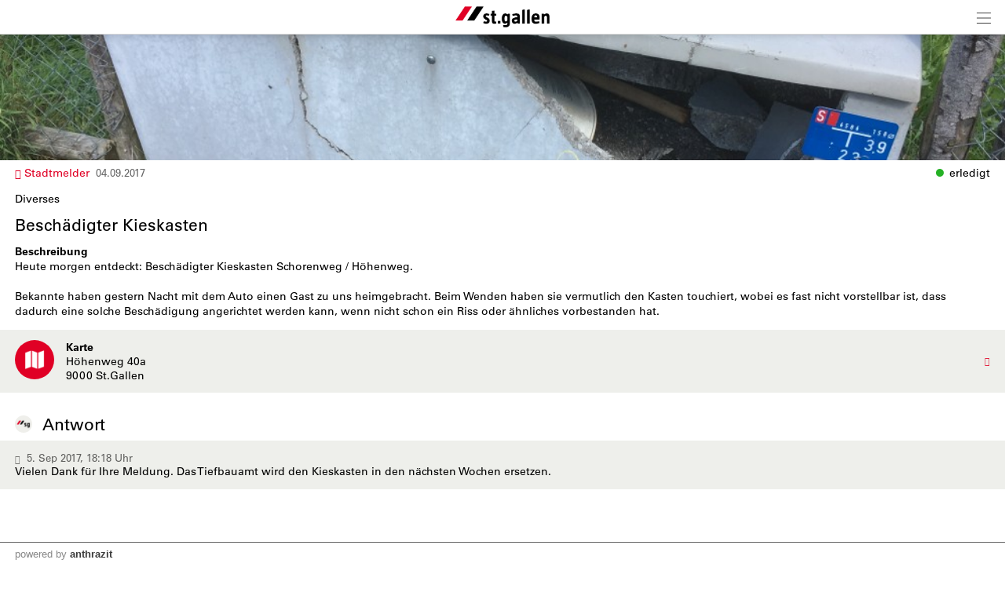

--- FILE ---
content_type: text/html; charset=UTF-8
request_url: https://m.stadt.sg.ch/index.php?apid=1068458657
body_size: 11362
content:
<!doctype html>
<html lang="de">
<head>
<title>Stadt St.Gallen | Beschädigter Kieskasten</title>
<meta name='Keywords' content="Diverses, " />
<meta name='Description' content="Heute morgen entdeckt: Beschädigter Kieskasten Schorenweg / Höhenweg.  Bekannte haben gestern Nacht mit dem Auto einen Gast zu uns heimgebracht. Beim Wenden..." />
<meta charset="UTF-8" />
<meta http-equiv='Content-Language' content='de' />
<meta http-equiv="X-UA-Compatible" content="IE=edge"/>
<meta name="viewport" content="width=device-width, initial-scale=1.0, maximum-scale=10, user-scalable=yes, viewport-fit=cover" />
<link rel="shortcut icon" href="https://m.stadt.sg.ch//mopages/572/grfx/icon_list_3x.png" type="image/png" >
<link rel="icon" type="image/png" sizes="45x45" href="https://m.stadt.sg.ch//mopages/572/grfx/icon_list_3x.png" >
<link rel="icon" type="image/png" sizes="72x72" href="https://m.stadt.sg.ch/mopages/572/grfx/apple-touch-icon-ipad.png" >
<link rel="icon" type="image/png" sizes="114x114" href="https://m.stadt.sg.ch/mopages/572/grfx/apple-touch-icon-iphone4.png" >
<link rel="apple-touch-icon" type="image/png" sizes="57x57" href="https://m.stadt.sg.ch/mopages/572/grfx/apple-touch-icon.png" >
<link rel="apple-touch-icon" type="image/png" sizes="72x72" href="https://m.stadt.sg.ch/mopages/572/grfx/apple-touch-icon-ipad.png" >
<link rel="apple-touch-icon" type="image/png" sizes="114x114" href="https://m.stadt.sg.ch/mopages/572/grfx/apple-touch-icon-iphone4.png" >
<link rel='image_src' type='image/jpeg' href='/data/private/thumbs/0/554803725.jpg' />
<meta property='og:image' content='/data/private/thumbs/0/554803725.jpg' />
<meta property='og:title' content='Beschädigter Kieskasten' />
<meta property='og:description' content=' Heute morgen entdeckt: Beschädigter Kieskasten Schorenweg / Höhenweg.
Bekannte...' />
<meta property='og:url' content='https://m.stadt.sg.ch/index.php?apid=1068458657' />
<link rel="canonical" href="https://m.stadt.sg.ch/index.php?apid=1068458657" />
<link rel="stylesheet" type="text/css" href="/appl/css/ui_basics.css?c=38f9" />
<link rel="stylesheet" type="text/css" href="/appl/css/mopage.css?c=38f9" />
<link rel="stylesheet" type="text/css" href="/appl/css/base.css?c=38f9" />
<link rel="stylesheet" type="text/css" href="/appl/css/_s.css?c=38f9" />
<link rel="stylesheet" type="text/css" href="/appl/css/forms.css?c=38f9" />
<link type="text/css" rel="stylesheet" href="/appl/css/bootstrap.css" />
<style type="text/css"><!--
#navigationContent 	{ max-width: 300px;}
--></style>
<style type="text/css"><!--
:root { --color-primary: #e00025; 
							--color-button: #e00025; 
							--swiper-theme-color: #e00025; 
							--swiper-pagination-color: #e00025; 
							--color-link: #e00025; 
							--bgbody: #ffffff;
							--color-altrowbg: #eeefeb; 
							--color-bgcoloraltrow: #eeefeb; 
							--altcolor: #eeefeb; 
							--color-text: #000000; 
						} 
.mobile .mopage .wrapperContent, .online .mmw .wrapperContentInner, html { background-color:#ffffff;  }
.mobile .mopage .wrapperContent, .black, .blockStaticRight, .blockStaticRight .textcolor, .elementNavigationHorizontal .navItem.active { color:#000000;  }
.mobile .mopage .wrapperContent .elementForm .list, .mmw .hilite { color:#000;  }
.online .mmw .wrapperContentInner { color:#000000;  }
.textColor { color:#000000!important;  }
.mobile .mopage .wrapperContent a, .mobile .mopage .wrapperContent .more, .mobile .elementNaviTop a.intern, .myInfoWindow span.more, .blockStaticRight a, .changeSubscription, .mobile .mmw .elementFooter .elementFooterFeSwitch a, .elementNavigationHorizontal .navItem, .elementSwiperWizard a, .internallink { color:#e00025;  }
				  .mobile .mopage .myInfoWindow .more, .elementInfoboxTop a, .elementLinkRow .arrowText, .myHomeTopBar a, .spanLink, .fancyAltList .tb .header .arrow, .elementLinkRow .td.arrow, .comments .row .rating .gi, .comments .row .rating .fa,  .smartCityAvgRow .arrow   { color:#e00025!important;  }
.elementInfoboxTop .msgtype4 .fa.icon, #taskWindowContentWrapper .msgtype4 .fa.icon { color:#c00!important; }
.mobile .wrapperContent a.pseudoButton { color:#000; }
.elementInfoboxTop a.buttonSmall, .elementInfoboxTop a.button { color:#fff!important; }
.online .mmw .wrapperContentInner a, .online .mmw .wrapperContentInner .more, .online .mmwOnlineNav a { color:#e00025;  }
.online .mmw .elementSharingLinks a.linkRow, .online .mmw .wrapperContentInner a.pseudoButton, .online .mmw .elementDeeplink a.rowInner { color:#000; }
.changeSubscription .changeSubscriptionIcon, .miniBadge { background-color: #e00025}a.linkRow, .elementLinkRow a, .mobile .mopage .wrapperContent .elementLinkRow a .title, .elementCatList a .title ,  .elementSearch a .title, .mobile .elementDeeplink a.rowInner,  .listCols .wrapperTitleText { color:#000000!important}
.tiles .tile .icon svg path, .tiles .tile .icon svg rect, .tiles .tile .icon svg circle { fill: #e00025}
.mobile .mopage .wrapperContent .title, .mobile .elementEventLocation .title, .wrapperContent .elementTitle, .wrapperContent h1.title,  .wrapperContent h1, .wrapperContent h2, .wrapperContent h3 { color:#000000!important;  }
.online .mmw .wrapperContentInner .title, .sectionHeader .caption { color:#000000;  }
.mobile .mopage .wrapperContent .borderTop, .mobile .mopage .wrapperContent .borderBottom, .mobile .mopage .wrapperContent .elementNaviTop, .online .mmw .wrapperContentInner .borderTop, .colFuncs .borderTop,
			.online .mmw .wrapperContentInner .borderBottom, .elementLinkRow, .moapp .elementLinkRowLast, .size6 .elementLinkRowLast, a.toggler, .toggleContainer, 
			.divider, .tableRouteInfo .headerRow td, .mobile .elementModuleSearch .elementSearchbar, .blockStaticRight, .topImage .elementWeather .top, .listCols .title, .listCols .wrapperTitleText, .elementEventDates .row,
			.elementComments .row, .elementComments .subrow, hr.hr, .colNavigation .borderTop, .fancyAltList.noAlter .theRow, .fancyAltList.noAlter .theRow:first-of-type  { border-color:#bbbbbb!important;  }
.mobile .mmw .blockTop { border-color:#d6d6d6; }
.mobile .mmw .buttonRow, .mobile .mmw .button, .mobile .mmw .buttonSmall, .mobile .mmw input[type='submit'], .mobile .mmw .buttonToggle, .ucHomeButton,  .elementLinkRow .wrapperIcon .badge, .badgeIcon, .headerClosedUserGroup, .moduleUserContent .imageWrapper .func, .imgRotateFuncs .func, .elementEventDates .exceptionNote_, .countBadgeBlue { background-color: #e00025; }
.step-indicator .complete .step { background-color: #e00025; border-color: #e00025; }.step-indicator li.complete:before { background-color: #e00025; }.mopage .dropzone .dz-preview .dz-progress .dz-upload {  background-color: #e00025;}#helpButton .gi, .badgeLabel { color: #e00025; }.mmw #taskWindow .titleBar { background-color: #e00025}
.stv-radio-button:checked + label { background-color: #e00025}
.sy-pager li.sy-active a { background-color: #e00025!important}
input[type='submit']:not(.go) { background-color: #e00025!important}
.noUi-connect {  background:#e00025!important; }
.noUi-horizontal .noUi-handle {  border-color:#e00025!important; }
.elementInfoBox.small .td.icon .fa, .ciColor { color:#e00025!important; }
.elementInfoboxTop .fa.icon, #taskWindowContentWrapper .fa.icon { color:#e00025!important; }
.corporate { color:#e00025; }
input.fancycb:checked + label:before { background-color: #e00025; }
				  input.fancycb:checked + label:after { box-shadow: inset 0 0 0 1px #e00025, 0 2px 4px rgba(0,0,0,.2);}

				  .mmw .blockTop .buttonHeader svg path { stroke: #242424!important; }
#colLeft .navSections .fancyAltList .theRow.active      { background-color: #e00025;  }#colLeft .navSections .fancyAltList .theRow.active      { color: #ffffff!important; }div#footerNav { background-color: #ffffff }#footerNav ul .icon svg path, #footerNav ul .icon svg rect, #footerNav ul .icon svg circle { fill: #e00025 } #footerNav ul.level1 > li .caption { color: #e00025 }div#footerNav { border-top:solid 0.5px #d6d6d6 }#navigationContent { background-color: #eeefeb}
#navigationContent a { color: #000000!important}
.oddColor, .fancyAltList:not(.noAlter) .theRow:nth-child(2n+1):not(.noRow), .elementInfoboxTop .infobox, .size6 .streamRowList .theRow, .hiliteLite, .elementInfoBox .td, .elementSearch .multiColsList .flexItem.theRow { background-color: #eeefeb;}
.elementAlert { background-color: #eeefeb; color:inherit; foo:bar; }
.elementAlert .fa { color: var(--color-primary); }

--></style>
<style type="text/css"><!--
@media only screen 
		and (-webkit-min-device-pixel-ratio: 2) { 
			.mobile .mopage .wrapperContent .borderTop, .borderTop, .mobile .mopage .wrapperContent .borderBottom,
			        .mobile .mopage .wrapperContent .elementNaviTop, .online .mmw .wrapperContentInner .borderTop,
			        .online .mmw .wrapperContentInner .borderBottom, .elementLinkRow, .moapp .elementLinkRowLast,
			        .size6 .elementLinkRowLast, a.toggler, .toggleContainer, .divider, .tableRouteInfo .headerRow td,
			        .mobile .elementModuleSearch .elementSearchbar, .linkRowUser, .elementEventDates .row, .captionDate,
			        .hr, .wizard .row, .tag, .elementList .row
			        { border-width:0.5px!important;  }
        }
        


--></style>
<link rel="stylesheet" type="text/css" href="/appl/css/print.css" media="print" />
<style type="text/css">
  
@font-face {
  font-family: "Univers";
  src:  url('/mopages/572/fonts/5c8d59c2-9c85-4a22-88e3-bf3fba01dcd8.woff2') format('woff2');
	font-weight:normal;
}

@font-face {
  font-family: "Univers";
  src: url('/mopages/572/fonts/8a711a0d-3f17-4bfe-887b-6229858332b3.woff2') format('woff2');
  font-weight:bold;
}
  
.wrapperContent .elementTitle, .wrapperContent h1.title, .wrapperContent h1, .navSections .fancyAltList .tb .header .caption,  .wrapperContent h2 { font-weight: normal!important;}  
.blockTop, .size3 #footerNav { box-shadow: 0px 0px 10px rgba(0, 0, 0, 0.2); }
  
.wrapperContent > .elementModuleSearch { padding-top:0.5em; }
.mopageHome .rowFullObj { padding:0; }

/*.mopageHome .wrapperRotator { margin-top:0!important;}*/
.mopageHome .pguideResList { margin:0!important; }  
.mopageHome .elementModuleSearch h1 { margin-bottom:0; font-size:1.7em;}
.mopageHome .elementFavTiles .sectionHeader { padding-top:1em;}
.list16346254 .elementLinkRow { margin:0;} 
  
</style><style type="text/css">.embedded .wrapperContent, .wrapperContent, .elementNavigation a.theRow, .topImageContainerText, .myFooter, .elementNavigationHorizontal, div#footerNav, div#footerNav .wrapperMid, .infobox, .colFuncs, .colNavigation, .titleLandingpage, .infoWindow, .elementSwiperWizard {	font-family: 'Univers', Zurich, Arial, Helvetica, sans-serif; }body { font-size: 14px; }.mmw input[type='text'], .mmw textarea, .mmw input[type='tel'], .mmw input[type='url'], .mmw input[type='password'], .mmw input[type='email'], .mmw input[type='search'], .mmw input[type='number'], .mmw input[type='date'], .mmw input[type='time'], .mmw .elementForm .inputLine, .mobile .elementModuleSearch .elementSearchbar .inputLine { font-size: 14px; }.button, .buttonRow, input[type='submit']:not(.go) { font-size: 14px; }body, .wrapperContent, .wrapperMid { line-height: 1.428; }</style><meta http-equiv='expires' content='-1' />
<meta http-equiv='cache-control' content='no-cache' />
<meta http-equiv='pragma' content='no-cache' />
<meta name="robots" content="noindex,nofollow" />
<meta name="apple-itunes-app" content="app-id=421343934, affiliate-data=, app-argument=moapp:openwebview?url=https%3A%2F%2Fanthrazit.app%2Findex.php%3Fapid%3D1068458657">
<script type="text/javascript">var isBackend = false;</script>
<script type="text/javascript">var _frontend = 3;</script><script type="text/javascript" src="/appl/js/jquery/jquery-3.7.1.min.js" ></script>
<script type="text/javascript" src="/appl/js/jquery/jquery-ui-1.13.2/jquery-ui.min.js" ></script>
<script type="text/javascript" src="/appl/js/lib.js?c=38f9"  ></script>

<script type="text/javascript">writeCookie();function writeCookie(){var the_date=new Date(2099,1,1,0,0,0,0);var the_cookie='currentWidth='+window.innerWidth+'; expires='+the_date.toGMTString()+'; path=/; secure; samesite=none';document.cookie=the_cookie;var the_cookie='availWidth='+screen.availWidth+'; expires='+the_date.toGMTString()+'; path=/; secure; samesite=none'
document.cookie=the_cookie;var the_cookie='availHeight='+screen.availHeight+'; expires='+the_date.toGMTString()+'; path=/; secure; samesite=none';document.cookie=the_cookie;}</script>
<link rel="stylesheet" href="/appl/js/photoswipe/dist/photoswipe.css"> <link rel="stylesheet" href="/appl/js/photoswipe/dist/default-skin/default-skin.css"> <script src="/appl/js/photoswipe/dist/photoswipe.min.js"></script>  <script src="/appl/js/photoswipe/dist/photoswipe-ui-default.min.js"></script>  
<script type="application/ld+json">
		{
			"@context":"https://schema.org",
			"@type":"WebSite",
			"name":"Stadt St.Gallen",
			"alternateName":"Stadt St.Gallen",
			"url":"https://m.stadt.sg.ch"
		}
</script>
<script  type='text/javascript'>
		let matched = window.matchMedia('(prefers-color-scheme: dark)').matches;
		if (matched) setCookie('colorscheme', 'dark');
		else  setCookie('colorscheme', 'light');        
        window.matchMedia('(prefers-color-scheme: dark)').addEventListener('change', event => {
			if (event.matches) setCookie('colorscheme', 'dark');
			else  setCookie('colorscheme', 'light');
		});                  
	</script>

</head>

<body class='mobile size3  service4 size123 body1068458657 lightMode liveEnv' onresize="writeWindowSizeInCookie();" >
<div class='cmsFullHeight bodyInner'>
<div class='cmsFullHeight '>
<div id='indicatorWrapper' class='cmsFullHeight fullHeight mmw hasNoPreviewFrame hasNoSysadminCol mopage  tabMopage  webapp webapp2 navSectionsMode withFooterNav altListMode obj1068458657' >

<div class='blockMain fullHeight'>

<div id='contentViewport'>

<div id='appenderDivRoot'></div>

<div id='moPageContent'>

<div id='moPageContentInner'>
<div id='navigationContent' class='navSections'><div id='navigationInner' class='boxModel'><nav class='elementNavigation' role='menu' aria-label='Main'><div class='closer wrapperNavContent'><a class='' href='javascript:;'><img src='/appl/grfx/mopage/navcloser_black.svg'/></a></div><div class='section'><div class='sectionheader section0'><div class='wrapperNavContent'>Funktionen</div></div><div class='fancyAltList'><a href="https://m.stadt.sg.ch/index.php?apid=14861648" class='theRow paddingFullWidth ' target='_self' accesskey="1" role="menuitem">
	<div class='tb'>
		<div class='tr header'>
            	<div class='td icon'>
                    	                    <img src="https://m.stadt.sg.ch/data/tmp/navicons/572/48cae601d0a73df46efba1be0a5f44c6.png" loading='lazy' />
                    				</div>
			<div class='td text'>
				<div class='caption'>Favoriten</div>
			</div>
			<div class='td arrow'>
				<span class='symbol gi gi-menu-right'></span>
			</div>
		</div>
	</div>
</a><a href="https://m.stadt.sg.ch/index.php?apid=2866870" class='theRow paddingFullWidth ' target='_self' accesskey="2" role="menuitem">
	<div class='tb'>
		<div class='tr header'>
            	<div class='td icon'>
                    	                    <img src="https://m.stadt.sg.ch/data/tmp/navicons/572/f3529fd0f7c468af83fa188f4cdfb71b.png" loading='lazy' />
                    				</div>
			<div class='td text'>
				<div class='caption'>Benachrichtigungen</div>
			</div>
			<div class='td arrow'>
				<span class='symbol gi gi-menu-right'></span>
			</div>
		</div>
	</div>
</a><a href="/index.php?apdo=profile" class='theRow paddingFullWidth ' target='_self' accesskey="3" role="menuitem">
	<div class='tb'>
		<div class='tr header'>
            	<div class='td icon'>
                    	                    <img src="https://m.stadt.sg.ch/data/tmp/navicons/572/aa031814dd6e214284345b9da52f8fa4.png" loading='lazy' />
                    				</div>
			<div class='td text'>
				<div class='caption'>Mein Benutzerkonto</div>
			</div>
			<div class='td arrow'>
				<span class='symbol gi gi-menu-right'></span>
			</div>
		</div>
	</div>
</a></div></div><div class='section'><div class='sectionheader section1'><div class='wrapperNavContent'>Schnellzugriff</div></div><div class='fancyAltList'><a href="https://m.stadt.sg.ch/index.php?apid=16346254" class='theRow paddingFullWidth ' target='_self' accesskey="4" role="menuitem">
	<div class='tb'>
		<div class='tr header'>
            	<div class='td icon'>
                    	                    <img src="https://m.stadt.sg.ch/data/tmp/navicons/572/f041a7e80e51e8169ef57ad14f9b12ff.png" loading='lazy' />
                    				</div>
			<div class='td text'>
				<div class='caption'>Home</div>
			</div>
			<div class='td arrow'>
				<span class='symbol gi gi-menu-right'></span>
			</div>
		</div>
	</div>
</a><a href="https://m.stadt.sg.ch/index.php?apid=10226198" class='theRow paddingFullWidth ' target='_self' accesskey="5" role="menuitem">
	<div class='tb'>
		<div class='tr header'>
            	<div class='td icon'>
                    	                    <img src="https://m.stadt.sg.ch/data/tmp/navicons/572/4da48278a63871589536b4b74f80bf14.png" loading='lazy' />
                    				</div>
			<div class='td text'>
				<div class='caption'>Links</div>
			</div>
			<div class='td arrow'>
				<span class='symbol gi gi-menu-right'></span>
			</div>
		</div>
	</div>
</a><a href="https://m.stadt.sg.ch/index.php?apid=4909802" class='theRow paddingFullWidth ' target='_self' accesskey="6" role="menuitem">
	<div class='tb'>
		<div class='tr header'>
            	<div class='td icon'>
                    	                    <img src="https://m.stadt.sg.ch/data/tmp/navicons/572/320182316f05e95792390870c5a6ded2.png" loading='lazy' />
                    				</div>
			<div class='td text'>
				<div class='caption'>News</div>
			</div>
			<div class='td arrow'>
				<span class='symbol gi gi-menu-right'></span>
			</div>
		</div>
	</div>
</a><a href="https://m.stadt.sg.ch/index.php?apid=4507051" class='theRow paddingFullWidth active' target='_self' accesskey="7" role="menuitem">
	<div class='tb'>
		<div class='tr header'>
            	<div class='td icon'>
                    	                    <img src="https://m.stadt.sg.ch/data/tmp/navicons/572/9d693ed1b97551c87098a16d7c311f2b.png" loading='lazy' />
                    				</div>
			<div class='td text'>
				<div class='caption'>Stadtmelder</div>
			</div>
			<div class='td arrow'>
				<span class='symbol gi gi-menu-right'></span>
			</div>
		</div>
	</div>
</a><a href="https://m.stadt.sg.ch/index.php?apid=2445139" class='theRow paddingFullWidth ' target='_self' accesskey="8" role="menuitem">
	<div class='tb'>
		<div class='tr header'>
            	<div class='td icon'>
                    	                    <img src="https://m.stadt.sg.ch/data/tmp/navicons/572/59bff60bb41955eaaf2ff64a67080c7c.png" loading='lazy' />
                    				</div>
			<div class='td text'>
				<div class='caption'>Entsorgung</div>
			</div>
			<div class='td arrow'>
				<span class='symbol gi gi-menu-right'></span>
			</div>
		</div>
	</div>
</a><a href="https://m.stadt.sg.ch/index.php?apid=658977286" class='theRow paddingFullWidth ' target='_self' accesskey="9" role="menuitem">
	<div class='tb'>
		<div class='tr header'>
            	<div class='td icon'>
                    	                    <img src="https://m.stadt.sg.ch/data/tmp/navicons/572/406f5d45726ce7ccbc66f937c5f17f15.png" loading='lazy' />
                    				</div>
			<div class='td text'>
				<div class='caption'>Bäder und Sauna</div>
			</div>
			<div class='td arrow'>
				<span class='symbol gi gi-menu-right'></span>
			</div>
		</div>
	</div>
</a><a href="https://m.stadt.sg.ch/index.php?apid=5549537" class='theRow paddingFullWidth ' target='_self' accesskey="10" role="menuitem">
	<div class='tb'>
		<div class='tr header'>
            	<div class='td icon'>
                    	                    <img src="https://m.stadt.sg.ch/data/tmp/navicons/572/0f0a5c8b1867cd28590df0b54a41600d.png" loading='lazy' />
                    				</div>
			<div class='td text'>
				<div class='caption'>Freizeit</div>
			</div>
			<div class='td arrow'>
				<span class='symbol gi gi-menu-right'></span>
			</div>
		</div>
	</div>
</a><a href="https://m.stadt.sg.ch/index.php?apid=1500857864" class='theRow paddingFullWidth ' target='_self' accesskey="11" role="menuitem">
	<div class='tb'>
		<div class='tr header'>
            	<div class='td icon'>
                    	                    <img src="https://m.stadt.sg.ch/data/tmp/navicons/572/fb8cace21ced0a7bdc9e1208fafa6570.png" loading='lazy' />
                    				</div>
			<div class='td text'>
				<div class='caption'>Stadtleben</div>
			</div>
			<div class='td arrow'>
				<span class='symbol gi gi-menu-right'></span>
			</div>
		</div>
	</div>
</a><a href="https://m.stadt.sg.ch/index.php?apid=16025964" class='theRow paddingFullWidth ' target='_self' accesskey="12" role="menuitem">
	<div class='tb'>
		<div class='tr header'>
            	<div class='td icon'>
                    	                    <img src="https://m.stadt.sg.ch/data/tmp/navicons/572/f041a7e80e51e8169ef57ad14f9b12ff.png" loading='lazy' />
                    				</div>
			<div class='td text'>
				<div class='caption'>Immobilien</div>
			</div>
			<div class='td arrow'>
				<span class='symbol gi gi-menu-right'></span>
			</div>
		</div>
	</div>
</a><a href="https://m.stadt.sg.ch/index.php?apid=1319372128" class='theRow paddingFullWidth ' target='_self' accesskey="13" role="menuitem">
	<div class='tb'>
		<div class='tr header'>
            	<div class='td icon'>
                    	                    <img src="https://m.stadt.sg.ch/data/tmp/navicons/572/c2f586cfffb9a672a28dda8f0260b0f6.png" loading='lazy' />
                    				</div>
			<div class='td text'>
				<div class='caption'>Stadtverwaltung</div>
			</div>
			<div class='td arrow'>
				<span class='symbol gi gi-menu-right'></span>
			</div>
		</div>
	</div>
</a><a href="https://m.stadt.sg.ch/index.php?apid=2351302" class='theRow paddingFullWidth ' target='_self' accesskey="14" role="menuitem">
	<div class='tb'>
		<div class='tr header'>
            	<div class='td icon'>
                    	                    <img src="https://m.stadt.sg.ch/data/tmp/navicons/572/c50290deb5f69be6a897496db628b448.png" loading='lazy' />
                    				</div>
			<div class='td text'>
				<div class='caption'>Mobilität</div>
			</div>
			<div class='td arrow'>
				<span class='symbol gi gi-menu-right'></span>
			</div>
		</div>
	</div>
</a><a href="https://m.stadt.sg.ch/index.php?apid=411567135" class='theRow paddingFullWidth ' target='_self' accesskey="15" role="menuitem">
	<div class='tb'>
		<div class='tr header'>
            	<div class='td icon'>
                    	                    <img src="https://m.stadt.sg.ch/data/tmp/navicons/572/f9165f66bb2f94c6338e84af45ebb1e9.png" loading='lazy' />
                    				</div>
			<div class='td text'>
				<div class='caption'>Notfall</div>
			</div>
			<div class='td arrow'>
				<span class='symbol gi gi-menu-right'></span>
			</div>
		</div>
	</div>
</a><a href="https://m.stadt.sg.ch/index.php?apid=1399998308" class='theRow paddingFullWidth ' target='_self' accesskey="16" role="menuitem">
	<div class='tb'>
		<div class='tr header'>
            	<div class='td icon'>
                    	                    <img src="https://m.stadt.sg.ch/data/tmp/navicons/572/686d49b7a3a616f2975277217001fa6e.png" loading='lazy' />
                    				</div>
			<div class='td text'>
				<div class='caption'>Onlineschalter</div>
			</div>
			<div class='td arrow'>
				<span class='symbol gi gi-menu-right'></span>
			</div>
		</div>
	</div>
</a><a href="https://m.stadt.sg.ch/index.php?apid=362790710" class='theRow paddingFullWidth ' target='_self' accesskey="17" role="menuitem">
	<div class='tb'>
		<div class='tr header'>
            	<div class='td icon'>
                    	                    <img src="https://m.stadt.sg.ch/data/tmp/navicons/572/eedb75f90631da1368412893f03360af.png" loading='lazy' />
                    				</div>
			<div class='td text'>
				<div class='caption'>Chatbot</div>
			</div>
			<div class='td arrow'>
				<span class='symbol gi gi-menu-right'></span>
			</div>
		</div>
	</div>
</a><a href="https://m.stadt.sg.ch/index.php?apid=7454533" class='theRow paddingFullWidth ' target='_self' accesskey="18" role="menuitem">
	<div class='tb'>
		<div class='tr header'>
            	<div class='td icon'>
                    	                    <img src="https://m.stadt.sg.ch/data/tmp/navicons/572/3115281115ac9ede8fb7969b1449aae0.png" loading='lazy' />
                    				</div>
			<div class='td text'>
				<div class='caption'>Agenda</div>
			</div>
			<div class='td arrow'>
				<span class='symbol gi gi-menu-right'></span>
			</div>
		</div>
	</div>
</a></div></div><div class='section'><div class='sectionheader section2'><div class='wrapperNavContent'>Weiteres</div></div><div class='fancyAltList'><a href="https://m.stadt.sg.ch/index.php?apid=12961636" class='theRow paddingFullWidth ' target='_self' accesskey="19" role="menuitem">
	<div class='tb'>
		<div class='tr header'>
            	<div class='td icon'>
                    	                    <img src="https://m.stadt.sg.ch/data/tmp/navicons/572/2d2af56b873dcb97786d60f89d1175af.png" loading='lazy' />
                    				</div>
			<div class='td text'>
				<div class='caption'>App Download</div>
			</div>
			<div class='td arrow'>
				<span class='symbol gi gi-menu-right'></span>
			</div>
		</div>
	</div>
</a><a href="https://m.stadt.sg.ch/index.php?apid=15080152" class='theRow paddingFullWidth ' target='_self' accesskey="20" role="menuitem">
	<div class='tb'>
		<div class='tr header'>
            	<div class='td icon'>
                    	                    <img src="https://m.stadt.sg.ch/data/tmp/navicons/572/6ae832fbb15650a27142904de182520b.png" loading='lazy' />
                    				</div>
			<div class='td text'>
				<div class='caption'>Legal</div>
			</div>
			<div class='td arrow'>
				<span class='symbol gi gi-menu-right'></span>
			</div>
		</div>
	</div>
</a><a href="https://m.stadt.sg.ch/index.php?apid=744379523" class='theRow paddingFullWidth ' target='_self' accesskey="21" role="menuitem">
	<div class='tb'>
		<div class='tr header'>
            	<div class='td icon'>
                    	                    <img src="https://m.stadt.sg.ch/data/tmp/navicons/572/c41f061ee3e3479c77c18beacf48a726.png" loading='lazy' />
                    				</div>
			<div class='td text'>
				<div class='caption'>Kontakt</div>
			</div>
			<div class='td arrow'>
				<span class='symbol gi gi-menu-right'></span>
			</div>
		</div>
	</div>
</a></div></div></nav><div class='navCredits'><div class='poweredby'>powered <a href="{url}" tabindex="-1">by</a> <span class='ant'>anthrazit</span></div><div class='clear'></div></div></div></div>
<a href='javascript:;' id='closeNav' >&nbsp;</a>
<div id='mopageHeader'  class='blockTop blockTopMinHeight' style='background-color:#ffffff;color:#505050!important;'><div class='wrapperHeader'><div class='logoLandingpage itemHeader'><a href='/index.php?apid=16346254'><img src='/mopages/572/grfx/logo_header_3x.png' alt='logo' border='0' class='thumb' /></a></div><div class='wrapperTopButtons itemHeader'><a href='javascript:;' class='buttonHeader nav' title='Navigation anzeigen' id='moPageNavButton'><?xml version="1.0" encoding="UTF-8" standalone="no"?>
<!DOCTYPE svg PUBLIC "-//W3C//DTD SVG 1.1//EN" "http://www.w3.org/Graphics/SVG/1.1/DTD/svg11.dtd">
<svg width="100%" height="100%" viewBox="0 0 945 1182" version="1.1" xmlns="http://www.w3.org/2000/svg" xmlns:xlink="http://www.w3.org/1999/xlink" xml:space="preserve" xmlns:serif="http://www.serif.com/" style="fill-rule:evenodd;clip-rule:evenodd;stroke-linejoin:round;stroke-miterlimit:1.5;">
    <g transform="matrix(0.8,0,0,1,-2.27374e-13,242.667)">
        <path d="M0,0L1181.1,0" style="fill:none;stroke:black;stroke-width:50.61px;"/>
    </g>
    <g transform="matrix(0.8,0,0,1,-2.27374e-13,590.551)">
        <path d="M0,0L1181.1,0" style="fill:none;stroke:black;stroke-width:50.61px;"/>
    </g>
    <g transform="matrix(0.8,0,0,1,-4.54747e-14,938.436)">
        <path d="M0,0L1181.1,0" style="fill:none;stroke:black;stroke-width:50.61px;"/>
    </g>
</svg>
<span class='hidden'>Zur&uuml;ck</span></a></div></div></div>
<div class='wrapperMid _content' id='mainWrapperMid'><!--opening #mainWrapperMid-->

<div id='colMain'><!--opening #colMain-->
<div class='elementInfoboxTop boxModel hidden' id='topMsgOverlay'><div class='infobox table boxModel'><div class='tableRow'><a href='javascript:;' onclick="$('#topMsgOverlay').hide();" class='close' ><span class='symbol gi gi-remove '></span>&nbsp;</a><div class='tableCell cellIcon'  id='topMsgIcon' ></div><div class='tableCell'><div id='topMsgText'></div><div class='bigMarginTop'><a class='buttonSmall' href='javascript:;' onclick="$('#topMsgOverlay').hide();">schliessen</a></div></div></div></div></div><div id='dynTopMsgContainer' class='hidden'></div>
<div class='wrapperContent'>


<!-- start main output -->

<div class='wrapperFullWidth'><div id='wrapperFullSizeImage'><div id='Gallery' class=''><a href='/data/private/thumbs/0/554803725.jpg'  data-width='4032' data-height='3024' class='imageMask' style='background-image: url(/data/private/thumbs/7/554803725.jpg); width:100%; height: 160px' ><span class='symbol fa fa-expand slideshowStart'></span></a></div></div><div class='clear'></div></div><div class='pguideViewDetails'><div class='row'><span class='colortag nobold nowrap rightAuto inherit'><span class='dot ucStatusFrontgruen'></span><span class='taglabel'>erledigt</span></span><div class='marginBottom'><a href='/index.php?apid=4507051' class='backlink''><span class='symbol gi gi-menu-left '></span>&nbsp;Stadtmelder</a> &nbsp;<span class='smaller lite'>04.09.2017</span></div><div class='elementCatCaption'>Diverses</div><h1 class='title'>Beschädigter Kieskasten</h1><div class='clear'></div><div class='text'><div class='titleSmall'>Beschreibung</div>Heute morgen entdeckt: Beschädigter Kieskasten Schorenweg / Höhenweg.<br /><br />Bekannte haben gestern Nacht mit dem Auto einen Gast zu uns heimgebracht. Beim Wenden haben sie vermutlich den Kasten touchiert, wobei es fast nicht vorstellbar ist, dass dadurch eine solche Beschädigung angerichtet werden kann, wenn nicht schon ein Riss oder ähnliches vorbestanden hat.</div><div class='fancyAltList marginTop'>

<a href="/index.php?apid=1068458657&amp;apdo=map&amp;url=https%3A%2F%2Fm.stadt.sg.ch%2Fappl%2Fgetpois.php%3Fapid%3D1068458657" class='wrapperFullWidth paddingFullWidth theRow ' target="_self"  id="">			<div class='tb'>
		<div class='tr header '>
			<div class='td icon'><div class='badgeIcon badgeIconMid' ><img src='/icons/helveticons/white/60/Map.png'></div></div>			<div class='td text relative'>

				
				
                                                                <div class='caption'>Karte</div>                                <div class='subcaption backlink'>Höhenweg 40a<br>9000 St.Gallen</div>                                			</div>

										<div class='td arrow'><span class='symbol gi gi-menu-right'></span></div>
			
			
            
		</div>
	</div>
	</a></div><h3 class='midMarginBottom elementTitle marginTop'><img src='/mopages/572/grfx/icon_list_3x.png?c=' class='ucAnswerIcon'/>Antwort</h3><div class='fancyAltList backlink'><div class='theRow  wrapperFullWidth paddingFullWidth'><div class='lite smaller'><span class='symbol gi gi-time '></span>&nbsp; 5. Sep 2017, 18:18 Uhr</div><div>Vielen Dank für Ihre Meldung. Das Tiefbauamt wird den Kieskasten in den nächsten Wochen ersetzen.  </div></div></div><div class='clear'></div><div class='marginTop'></div></div></div>

<!-- end main output -->


</div><!--closing .wrapperContent-->

</div><!--closing #colMain-->

</div><!--closing #mainWrapperMid-->

<div class='wrapperBottom _content'><div class='elementFooter'>
<div class='paddingFullWidth antSysFooter'>
<div class='clear'></div><div class='hr wrapperFullWidth'></div>
<div class='wrapperPoweredBy _content' aria-hidden='true'><div class='tb'><div class='tr'><div class='td tdmin'><div class='poweredby'>powered <a href="/index.php?apid=1068458657&amp;apdo=login" tabindex="-1">by</a> <span class='ant'>anthrazit</span> <span style='opacity:0.2;'></span></div></div></div></div></div><div class='clear'></div></div>
</div></div>

</div><!-- closing moPageContentInner -->

</div><!-- closing moPageContent -->

<!-- footer navi -->
<div id='footerNav' class='hidden whiteBg'><div class='wrapperMid'><ul class='level1 justFew'><li class=''><a href='javascript:;' class='tab' id='footertab_share' title="Teilen"><div class='icon '><svg width="90" height="90" viewBox="0 0 90 90" fill="none" xmlns="http://www.w3.org/2000/svg">
<path d="M57.8408 58.3135C55.8897 58.3135 54.0439 58.7652 52.4004 59.5686L42.8871 50.0535C43.5867 48.5014 43.9805 46.7787 43.9805 44.9646C43.9805 43.1506 43.5867 41.4279 42.8871 39.874L52.3617 30.3994C54.0141 31.215 55.8738 31.6756 57.8408 31.6756C64.6928 31.6756 70.2475 26.1209 70.2475 19.2689C70.2475 12.417 64.6928 6.8623 57.8408 6.8623C50.9889 6.8623 45.4342 12.417 45.4342 19.2689C45.4342 20.9283 45.7629 22.5121 46.3535 23.9588L36.6609 33.6514C35.107 32.9518 33.3861 32.5598 31.5721 32.5598C24.7201 32.5598 19.1654 38.1145 19.1654 44.9664C19.1654 51.8184 24.7201 57.373 31.5721 57.373C33.3861 57.373 35.1088 56.9811 36.6609 56.2814L46.3711 65.9916C45.7682 67.4506 45.4342 69.0484 45.4342 70.7236C45.4342 77.5756 50.9889 83.1303 57.8408 83.1303C64.6928 83.1303 70.2475 77.5756 70.2475 70.7236C70.2475 63.8682 64.6928 58.3135 57.8408 58.3135Z" fill="black"/>
</svg>
</div><div class='caption'>Teilen</div></a><ul class='level2 hidden'><li class='captionPopup boxModel'>Teilen</li><li class=' boxModel'><div class='tb'><a href='javascript:;' class='func' target='' id='share_qr'><div class='caption'>QR Code</div></a></div></li><li class=' boxModel'><div class='tb'><a href='mailto:?subject=Beschädigter Kieskasten&body=Jemand%20hat%20Ihnen%20folgenden%20Link%20empfohlen%3A%20%20%0A%0ABesch%C3%A4digter%20Kieskasten%20%20%0Ahttps%3A%2F%2Fm.stadt.sg.ch%2Ffwd%2F1068458657%2F572%0D%0A%20%20' class='func' target='' id='share_mail'><div class='caption'>E-Mail</div></a></div></li><li class=' boxModel'><div class='tb'><a href='https://www.linkedin.com/shareArticle?mini=true&url=https%3A%2F%2Fm.stadt.sg.ch%2Ffwd%2F1068458657%2F572' class='func' target='_blank' id='share_LinkedIn'><div class='caption'>Auf Linkedin teilen</div></a></div></li><li class=' boxModel'><div class='tb'><a href='https://twitter.com/home?status=https%3A%2F%2Fm.stadt.sg.ch%2Ffwd%2F1068458657%2F572' class='func' target='_blank' id='share_Twitter'><div class='caption'>Auf Twitter verbreiten</div></a></div></li><li class=' boxModel'><div class='tb'><a href='https://www.facebook.com/sharer.php?u=https%3A%2F%2Fm.stadt.sg.ch%2Ffwd%2F1068458657%2F572' class='func' target='_blank' id='share_Facebook'><div class='caption'>Auf Facebook empfehlen</div></a></div></li><li class=' boxModel'><div class='tb'><a href='javascript:;' class='func' target='' id='share_copylink'><div class='caption'>Link kopieren</div></a></div></li><li class='closer  boxModel'><div class='tb'><a href='javascript:;' class='func' target='' id='closer'><div class='caption'>Abbrechen</div></a></div></li></ul></li><li class=''><a href='javascript:;' class='tab' id='footertab_clipboard' title="Favoriten"><div class='icon '><svg width="90" height="90" viewBox="0 0 90 90" fill="none" xmlns="http://www.w3.org/2000/svg">
<path d="M84.3153 35.8734C84.1096 35.2406 83.5155 34.8082 82.851 34.8082H54.842L46.1725 8.18262C45.9651 7.54981 45.3745 7.1209 44.7083 7.11915C44.0438 7.11739 43.4497 7.54805 43.244 8.18086L34.5253 34.81H6.56549C5.89928 34.81 5.30689 35.2406 5.10123 35.8734C4.89557 36.5063 5.12232 37.2041 5.65846 37.5961L28.285 54.0774L19.5663 80.8523C19.3588 81.4852 19.5856 82.183 20.1253 82.575C20.6631 82.9652 21.3979 82.9652 21.9358 82.575L44.7065 66.0428L67.4315 82.575C67.7022 82.7719 68.0186 82.8703 68.3368 82.8703C68.6532 82.8703 68.9713 82.7719 69.2421 82.575C69.7852 82.1813 70.0085 81.4887 69.8028 80.8523L61.084 54.0774L83.7581 37.5961C84.2942 37.2059 84.521 36.508 84.3153 35.8734Z" fill="black"/>
</svg>
</div><div class='caption'>Favoriten</div></a><ul class='level2 hidden'><li class='captionPopup boxModel'>Meine Favoriten</li><li class=' boxModel'><div class='tb'><a href='javascript:;' class='func' target='' id='fav_clipboard'><div class='caption'>Hinzufügen</div></a></div></li><li class=' boxModel'><div class='tb'><a href='/index.php?apid=14861648' class='func' target='' id='fav_clipboard'><div class='caption'>Anzeigen</div></a></div></li><li class='closer  boxModel'><div class='tb'><a href='javascript:;' class='func' target='' id='closer'><div class='caption'>Abbrechen</div></a></div></li></ul></li><li class=''><a href='javascript:;' class='tab' id='footertab_contact' title="Kontakt"><div class='icon '><svg width="90" height="90" viewBox="0 0 90 90" fill="none" xmlns="http://www.w3.org/2000/svg">
<path d="M58.2064 17.2934C58.8533 19.8949 58.9166 20.1111 58.8568 22.7813C58.8322 23.8096 58.2416 28.5715 58.4015 30.0305C58.5334 31.2346 58.8339 31.3295 59.3085 32.3227C60.1365 34.0488 59.8587 36.4324 59.5423 38.1727C59.3683 39.1254 59.0009 40.4824 58.4437 41.2594C57.8285 42.1172 56.598 42.1225 56.0548 43.1227C55.2709 44.5623 55.7138 46.5838 55.2199 48.1395C54.6591 49.9025 53.2283 50.0273 53.121 52.3354C53.8224 52.4338 54.5203 52.534 55.2199 52.6342C55.9212 54.1248 57.2062 57.1254 58.5175 58.0289C59.6162 58.3295 60.7148 58.6283 61.8134 58.9272C65.6648 60.5057 69.9433 62.3953 73.8017 64.0231C77.3156 65.5049 81.5238 66.034 82.7929 69.7184C82.7929 72.2197 83.0285 78.1295 82.9652 81.4078H6.41773C6.35269 78.1295 6.58824 72.2197 6.58824 69.7184C7.85913 66.034 12.0656 65.5066 15.5794 64.0231C19.4378 62.3971 23.7181 60.5074 27.5677 58.9272C28.6664 58.6283 29.7668 58.3277 30.8636 58.0289C32.175 57.1254 33.4599 54.1266 34.1613 52.6342L35.7222 52.2545C35.3671 50.284 34.149 50.1311 33.641 48.7371C33.4423 46.64 33.2419 44.5412 33.0416 42.4424C33.0503 42.5408 31.6072 42.1787 31.4173 42.0609C29.3818 40.7848 29.3396 35.6063 29.1445 33.4512C29.0548 32.4668 30.4242 31.66 30.0445 29.8529C27.8138 19.2815 31.0095 14.335 36.0615 12.6949C39.5683 11.2746 46.1162 8.63965 52.2228 12.3961L53.738 13.8006L56.1902 14.2225C57.4224 14.9361 58.2064 17.2934 58.2064 17.2934Z" fill="black"/>
</svg>
</div><div class='caption'>Kontakt</div></a><ul class='level2 hidden'><li class='captionPopup boxModel'>Kontakt</li><li class=' boxModel'><div class='tb'><a href='/appl/vcard.php?id=1068458657' class='func' target='' id='contact_dlvcf'><div class='caption'>Speichern</div></a></div></li><li class='closer  boxModel'><div class='tb'><a href='javascript:;' class='func' target='' id='closer'><div class='caption'>Abbrechen</div></a></div></li></ul></li></ul></div></div><div id='footerNavDarkener' class='hidden'></div>
<!-- EOF footer navi -->

</div><!-- closing #contentViewport -->

</div><!-- closing .blockMain -->
</div>
</div>
<div class='hidden'><input type='text' value="https://m.stadt.sg.ch/fwd/1068458657/572" id='currentPageLink' /></div><!-- Root element of PhotoSwipe. Must have class pswp. -->
<div class="pswp" tabindex="-1" role="dialog" aria-hidden="true">

	<!-- Background of PhotoSwipe.
		 It's a separate element as animating opacity is faster than rgba(). -->
	<div class="pswp__bg"></div>

	<!-- Slides wrapper with overflow:hidden. -->
	<div class="pswp__scroll-wrap">

		<!-- Container that holds slides.
			PhotoSwipe keeps only 3 of them in the DOM to save memory.
			Don't modify these 3 pswp__item elements, data is added later on. -->
		<div class="pswp__container">
			<div class="pswp__item"></div>
			<div class="pswp__item"></div>
			<div class="pswp__item"></div>
		</div>

		<!-- Default (PhotoSwipeUI_Default) interface on top of sliding area. Can be changed. -->
		<div class="pswp__ui pswp__ui--hidden">

			<div class="pswp__top-bar">

				<!--  Controls are self-explanatory. Order can be changed. -->

				<div class="pswp__counter"></div>

				<button class="pswp__button pswp__button--close" title="Close (Esc)"></button>

				<button class="pswp__button pswp__button--share" title="Share"></button>

				<button class="pswp__button pswp__button--fs" title="Toggle fullscreen"></button>

				<button class="pswp__button pswp__button--zoom" title="Zoom in/out"></button>

				<!-- Preloader demo http://codepen.io/dimsemenov/pen/yyBWoR -->
				<!-- element will get class pswp__preloader--active when preloader is running -->
				<div class="pswp__preloader">
					<div class="pswp__preloader__icn">
						<div class="pswp__preloader__cut">
							<div class="pswp__preloader__donut"></div>
						</div>
					</div>
				</div>
			</div>

			<div class="pswp__share-modal pswp__share-modal--hidden pswp__single-tap">
				<div class="pswp__share-tooltip"></div>
			</div>

			<button class="pswp__button pswp__button--arrow--left" title="Previous (arrow left)">
			</button>

			<button class="pswp__button pswp__button--arrow--right" title="Next (arrow right)">
			</button>

			<div class="pswp__caption">
				<div class="pswp__caption__center"></div>
			</div>

		</div>

	</div>

</div><script src='/appl/js/photoswipe/dist/psloader.js'></script>


<script type="text/javascript">$(document.body).on('click','#share_qr',function(){var el=$('#mainWrapperMid');$.ajax({type:'GET',url:'/appl/ajax/index.php',data:'do=getQrCode&apid=1068458657&moappid=',success:function(data){taskWindowHandler(el,data,'QR-Code dieser Seite','noscroll',false,false,'','');}});});$('#fav_clipboard').click(function(){var ask='';if(ask.length>0){if(confirm(ask)!=true){return false;}}
if($('#asyncReturn').length==0)$(this).after("<div class='hidden' id='asyncReturn'></div>");$.ajax({type:'GET',url:'/appl/ajax/index.php',data:'do=addToFavorites&usid=572&apid=1068458657',success:function(data){$('#asyncReturn').hide();$('#asyncReturn').html(data);$('#asyncReturn').show();setTimeout(function(){$('#asyncReturn').fadeOut();},4000);}});});$('#moPageNavButton, #closeNav, .navSections .closer a').click(function(){if($('#navigationContent').is(':visible')){$('#navigationContent').animate({'left':$(window).width()+'px'},100,'swing',function(){$('#navigationContent').hide();});if($('body').hasClass('size123')){$('body').css({'overflow':'scroll'});}}else{$('#navigationContent').show();if($('body').hasClass('size123')){$('#navigationContent').animate({'left':0},100);$('body').css({'overflow':'hidden'});}else{$('#navigationContent').animate({'left':$(window).width()-320+'px'},100);}}});$('.rowListImgTeaserImage').height($('.rowListImgTeaserImage').width()*0.6);$('.elementAlert').prepend("<span class='sign fa fa-triangle-exclamation'></span>")
$('.confirm').click(function(e){return confirm('Soll diese Aktion wirklich ausgeführt werden?');});$('#share_copylink').click(function(){copyPageLink();});$('#footerNav').slideDown(120);$('#footerNav a.tab').click(function(){if($('#footerNav ul.level2').is(':visible')===false){$('#footerNav').addClass('openGroup');$('body').addClass('noscroll');$('._content, .myFooter, .wrapperTopImage').addClass('blurred');$('#footerNavDarkener').fadeIn(120);$(this).parent().find('ul.level2').slideDown(120);var closer=$(this).parent().find('ul.level2 li.closer a');var tab=$(this);tab.parent().parent().addClass('openItem');tab.addClass('selected');$(document).ready(function(){$(document).bind('keydown',function(e){if(e.which==27){closer.trigger('click');}});});$('#footerNavDarkener').click(function(){closer.trigger('click');});}});$('#footerNav li.closer a').click(function(){$(this).parent().parent().parent().hide(0);$('#footerNavDarkener').fadeOut(0);$(this).parent().parent().parent().parent().parent().removeClass('openItem');$(this).parent().parent().parent().parent().find('a.tab').removeClass('selected');$('._content, .myFooter, .wrapperTopImage').removeClass('blurred');$('body').removeClass('noscroll');$('#footerNav').removeClass('openGroup');return false;});$('#footerNav li a.func').click(function(){$(this).parent().parent().parent().hide(0);$('#footerNavDarkener').fadeOut(0);$(this).parent().parent().parent().parent().parent().removeClass('openItem');$(this).parent().parent().parent().parent().find('a.tab').removeClass('selected');$('._content, .myFooter, .wrapperTopImage').removeClass('blurred');$('#footerNav').removeClass('openGroup');$('body').removeClass('noscroll');});var is_safari=navigator.userAgent.toLowerCase().indexOf('safari/')>-1;var CookieName='TestCookie';document.cookie=CookieName+'=yes; path=/; secure; samesite=none';if(document.cookie.indexOf(CookieName)==-1){var msg='Diese Webseite verwendet Cookies. Stellen Sie sicher, dass Ihr Browser diese zulässt. ';if(is_safari)msg+="Auf Safari vergewissern Sie sich, dass das die Option 'Websiteübergreifendes Tracking verhindern' ausgeschaltet ist.";alert(msg);}</script>

<a name='bottom'></a>
</div>

<a href='/index.php?apid=1068458657' style='display:none;' id='_reloadpagelink'>...</a>

</body>
</html>
<!-- This page was created in 0.23964500427246 seconds -->